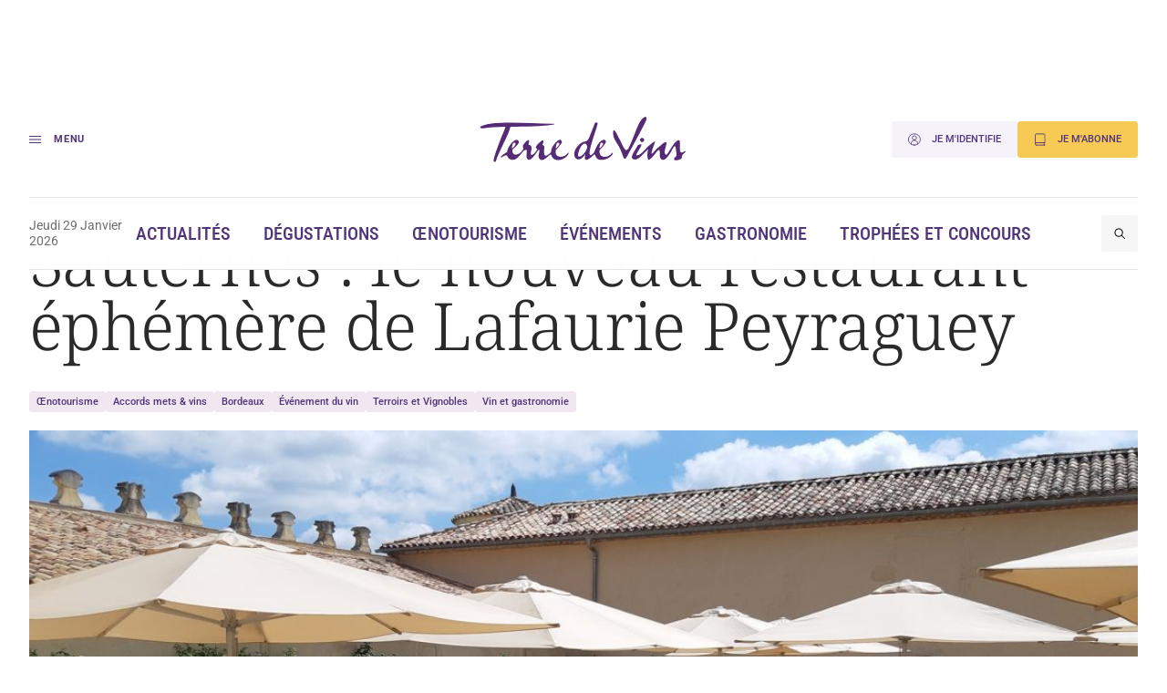

--- FILE ---
content_type: text/html; charset=UTF-8
request_url: https://www.terredevins.com/actualites/sauternes-le-nouveau-restaurant-ephemere-de-lafaurie-peyraguey
body_size: 17093
content:

<!DOCTYPE html>
<html lang="fr-FR">

<head>
    <meta charset="UTF-8" />
    <meta name="viewport" content="width=device-width, initial-scale=1, shrink-to-fit=no">
    <meta name="facebook-domain-verification" content="4tcteupclsxswp4tcu5burq8c2mvt5" />
    
    <link rel="stylesheet" type="text/css" media="all" href="https://www.terredevins.com/wp-content/themes/terre-de-vins/style.css" />
    <meta name='robots' content='index, follow, max-image-preview:large, max-snippet:-1, max-video-preview:-1' />
	<style>img:is([sizes="auto" i], [sizes^="auto," i]) { contain-intrinsic-size: 3000px 1500px }</style>
	
	<!-- This site is optimized with the Yoast SEO plugin v26.9-RC1 - https://yoast.com/product/yoast-seo-wordpress/ -->
	<title>Sauternes : le nouveau restaurant éphémère de Lafaurie Peyraguey</title>
	<link rel="canonical" href="https://www.terredevins.com/actualites/sauternes-le-nouveau-restaurant-ephemere-de-lafaurie-peyraguey" />
	<meta property="og:locale" content="fr_FR" />
	<meta property="og:type" content="article" />
	<meta property="og:title" content="Sauternes : le nouveau restaurant éphémère de Lafaurie Peyraguey" />
	<meta property="og:description" content="Inauguré en juin 2018, le restaurant Lalique (1 macaron Michelin) vient d’ouvrir la Terrasse de Lafaurie, une terrasse éphémère dans la cour du château, sous la baguette du chef Alejandro Moyo, collaborateur du chef étoilé Jérôme Schilling." />
	<meta property="og:url" content="https://www.terredevins.com/actualites/sauternes-le-nouveau-restaurant-ephemere-de-lafaurie-peyraguey" />
	<meta property="og:site_name" content="Terre de Vins" />
	<meta property="article:publisher" content="https://www.facebook.com/terredevins" />
	<meta property="article:published_time" content="2021-07-02T06:00:07+00:00" />
	<meta property="og:image" content="https://www.terredevins.com/wp-content/uploads/2021/07/restaurant-terrasse-lafaurie-peyraguey.jpg" />
	<meta property="og:image:width" content="1200" />
	<meta property="og:image:height" content="583" />
	<meta property="og:image:type" content="image/jpeg" />
	<meta name="author" content="Michel Sarrazin" />
	<meta name="twitter:card" content="summary_large_image" />
	<meta name="twitter:creator" content="@TerredeVins" />
	<meta name="twitter:site" content="@TerredeVins" />
	<meta name="twitter:label1" content="Written by" />
	<meta name="twitter:data1" content="Michel Sarrazin" />
	<meta name="twitter:label2" content="Est. reading time" />
	<meta name="twitter:data2" content="4 minutes" />
	<script type="application/ld+json" class="yoast-schema-graph">{"@context":"https://schema.org","@graph":[{"@type":"Article","@id":"https://www.terredevins.com/actualites/sauternes-le-nouveau-restaurant-ephemere-de-lafaurie-peyraguey#article","isPartOf":{"@id":"https://www.terredevins.com/actualites/sauternes-le-nouveau-restaurant-ephemere-de-lafaurie-peyraguey"},"author":{"name":"Michel Sarrazin","@id":"https://www.terredevins.com/#/schema/person/0fb01a5b74bd3501f7dcf42cccea3d80"},"headline":"Sauternes : le nouveau restaurant éphémère de Lafaurie Peyraguey","datePublished":"2021-07-02T06:00:07+00:00","mainEntityOfPage":{"@id":"https://www.terredevins.com/actualites/sauternes-le-nouveau-restaurant-ephemere-de-lafaurie-peyraguey"},"wordCount":722,"commentCount":0,"publisher":{"@id":"https://www.terredevins.com/#organization"},"image":{"@id":"https://www.terredevins.com/actualites/sauternes-le-nouveau-restaurant-ephemere-de-lafaurie-peyraguey#primaryimage"},"thumbnailUrl":"https://www.terredevins.com/wp-content/uploads/2021/07/restaurant-terrasse-lafaurie-peyraguey.jpg","articleSection":["Actualités"],"inLanguage":"fr-FR"},{"@type":"WebPage","@id":"https://www.terredevins.com/actualites/sauternes-le-nouveau-restaurant-ephemere-de-lafaurie-peyraguey","url":"https://www.terredevins.com/actualites/sauternes-le-nouveau-restaurant-ephemere-de-lafaurie-peyraguey","name":"Sauternes : le nouveau restaurant éphémère de Lafaurie Peyraguey","isPartOf":{"@id":"https://www.terredevins.com/#website"},"primaryImageOfPage":{"@id":"https://www.terredevins.com/actualites/sauternes-le-nouveau-restaurant-ephemere-de-lafaurie-peyraguey#primaryimage"},"image":{"@id":"https://www.terredevins.com/actualites/sauternes-le-nouveau-restaurant-ephemere-de-lafaurie-peyraguey#primaryimage"},"thumbnailUrl":"https://www.terredevins.com/wp-content/uploads/2021/07/restaurant-terrasse-lafaurie-peyraguey.jpg","datePublished":"2021-07-02T06:00:07+00:00","breadcrumb":{"@id":"https://www.terredevins.com/actualites/sauternes-le-nouveau-restaurant-ephemere-de-lafaurie-peyraguey#breadcrumb"},"inLanguage":"fr-FR","potentialAction":[{"@type":"ReadAction","target":["https://www.terredevins.com/actualites/sauternes-le-nouveau-restaurant-ephemere-de-lafaurie-peyraguey"]}]},{"@type":"ImageObject","inLanguage":"fr-FR","@id":"https://www.terredevins.com/actualites/sauternes-le-nouveau-restaurant-ephemere-de-lafaurie-peyraguey#primaryimage","url":"https://www.terredevins.com/wp-content/uploads/2021/07/restaurant-terrasse-lafaurie-peyraguey.jpg","contentUrl":"https://www.terredevins.com/wp-content/uploads/2021/07/restaurant-terrasse-lafaurie-peyraguey.jpg","width":1200,"height":583},{"@type":"BreadcrumbList","@id":"https://www.terredevins.com/actualites/sauternes-le-nouveau-restaurant-ephemere-de-lafaurie-peyraguey#breadcrumb","itemListElement":[{"@type":"ListItem","position":1,"name":"Accueil","item":"https://www.terredevins.com/"},{"@type":"ListItem","position":2,"name":"Sauternes : le nouveau restaurant éphémère de Lafaurie Peyraguey"}]},{"@type":"WebSite","@id":"https://www.terredevins.com/#website","url":"https://www.terredevins.com/","name":"Terre de Vins","description":"Le site du vin, de l&#039;œnotourisme et de l&#039;art de vivre","publisher":{"@id":"https://www.terredevins.com/#organization"},"potentialAction":[{"@type":"SearchAction","target":{"@type":"EntryPoint","urlTemplate":"https://www.terredevins.com/?s={search_term_string}"},"query-input":{"@type":"PropertyValueSpecification","valueRequired":true,"valueName":"search_term_string"}}],"inLanguage":"fr-FR"},{"@type":"Organization","@id":"https://www.terredevins.com/#organization","name":"Terre de Vins","url":"https://www.terredevins.com/","logo":{"@type":"ImageObject","inLanguage":"fr-FR","@id":"https://www.terredevins.com/#/schema/logo/image/","url":"https://www.terredevins.com/wp-content/uploads/2019/09/logotdv2.jpeg","contentUrl":"https://www.terredevins.com/wp-content/uploads/2019/09/logotdv2.jpeg","width":1092,"height":352,"caption":"Terre de Vins"},"image":{"@id":"https://www.terredevins.com/#/schema/logo/image/"},"sameAs":["https://www.facebook.com/terredevins","https://x.com/TerredeVins","https://www.instagram.com/terredevins_officiel/","https://www.linkedin.com/company/terre-de-vins/","https://www.pinterest.com/terredevins/","https://www.youtube.com/user/TerredeVins"]},{"@type":"Person","@id":"https://www.terredevins.com/#/schema/person/0fb01a5b74bd3501f7dcf42cccea3d80","name":"Michel Sarrazin","image":{"@type":"ImageObject","inLanguage":"fr-FR","@id":"https://www.terredevins.com/#/schema/person/image/","url":"https://secure.gravatar.com/avatar/59bf9f8d1f12b922717d2eeb2bfc4faf?s=96&d=mm&r=g","contentUrl":"https://secure.gravatar.com/avatar/59bf9f8d1f12b922717d2eeb2bfc4faf?s=96&d=mm&r=g","caption":"Michel Sarrazin"},"sameAs":["http://www.terredevins.com/"],"url":"https://www.terredevins.com/author/msarrazin"}]}</script>
	<!-- / Yoast SEO plugin. -->


<link rel="alternate" type="application/rss+xml" title="Terre de Vins &raquo; Feed" href="https://www.terredevins.com/feed" />
<link rel="alternate" type="application/rss+xml" title="Terre de Vins &raquo; Comments Feed" href="https://www.terredevins.com/comments/feed" />
<link rel="alternate" type="application/rss+xml" title="Terre de Vins &raquo; Sauternes : le nouveau restaurant éphémère de Lafaurie Peyraguey Comments Feed" href="https://www.terredevins.com/actualites/sauternes-le-nouveau-restaurant-ephemere-de-lafaurie-peyraguey/feed" />
<script>
window._wpemojiSettings = {"baseUrl":"https:\/\/s.w.org\/images\/core\/emoji\/15.0.3\/72x72\/","ext":".png","svgUrl":"https:\/\/s.w.org\/images\/core\/emoji\/15.0.3\/svg\/","svgExt":".svg","source":{"concatemoji":"https:\/\/www.terredevins.com\/wp-includes\/js\/wp-emoji-release.min.js?ver=6.7.2"}};
/*! This file is auto-generated */
!function(i,n){var o,s,e;function c(e){try{var t={supportTests:e,timestamp:(new Date).valueOf()};sessionStorage.setItem(o,JSON.stringify(t))}catch(e){}}function p(e,t,n){e.clearRect(0,0,e.canvas.width,e.canvas.height),e.fillText(t,0,0);var t=new Uint32Array(e.getImageData(0,0,e.canvas.width,e.canvas.height).data),r=(e.clearRect(0,0,e.canvas.width,e.canvas.height),e.fillText(n,0,0),new Uint32Array(e.getImageData(0,0,e.canvas.width,e.canvas.height).data));return t.every(function(e,t){return e===r[t]})}function u(e,t,n){switch(t){case"flag":return n(e,"\ud83c\udff3\ufe0f\u200d\u26a7\ufe0f","\ud83c\udff3\ufe0f\u200b\u26a7\ufe0f")?!1:!n(e,"\ud83c\uddfa\ud83c\uddf3","\ud83c\uddfa\u200b\ud83c\uddf3")&&!n(e,"\ud83c\udff4\udb40\udc67\udb40\udc62\udb40\udc65\udb40\udc6e\udb40\udc67\udb40\udc7f","\ud83c\udff4\u200b\udb40\udc67\u200b\udb40\udc62\u200b\udb40\udc65\u200b\udb40\udc6e\u200b\udb40\udc67\u200b\udb40\udc7f");case"emoji":return!n(e,"\ud83d\udc26\u200d\u2b1b","\ud83d\udc26\u200b\u2b1b")}return!1}function f(e,t,n){var r="undefined"!=typeof WorkerGlobalScope&&self instanceof WorkerGlobalScope?new OffscreenCanvas(300,150):i.createElement("canvas"),a=r.getContext("2d",{willReadFrequently:!0}),o=(a.textBaseline="top",a.font="600 32px Arial",{});return e.forEach(function(e){o[e]=t(a,e,n)}),o}function t(e){var t=i.createElement("script");t.src=e,t.defer=!0,i.head.appendChild(t)}"undefined"!=typeof Promise&&(o="wpEmojiSettingsSupports",s=["flag","emoji"],n.supports={everything:!0,everythingExceptFlag:!0},e=new Promise(function(e){i.addEventListener("DOMContentLoaded",e,{once:!0})}),new Promise(function(t){var n=function(){try{var e=JSON.parse(sessionStorage.getItem(o));if("object"==typeof e&&"number"==typeof e.timestamp&&(new Date).valueOf()<e.timestamp+604800&&"object"==typeof e.supportTests)return e.supportTests}catch(e){}return null}();if(!n){if("undefined"!=typeof Worker&&"undefined"!=typeof OffscreenCanvas&&"undefined"!=typeof URL&&URL.createObjectURL&&"undefined"!=typeof Blob)try{var e="postMessage("+f.toString()+"("+[JSON.stringify(s),u.toString(),p.toString()].join(",")+"));",r=new Blob([e],{type:"text/javascript"}),a=new Worker(URL.createObjectURL(r),{name:"wpTestEmojiSupports"});return void(a.onmessage=function(e){c(n=e.data),a.terminate(),t(n)})}catch(e){}c(n=f(s,u,p))}t(n)}).then(function(e){for(var t in e)n.supports[t]=e[t],n.supports.everything=n.supports.everything&&n.supports[t],"flag"!==t&&(n.supports.everythingExceptFlag=n.supports.everythingExceptFlag&&n.supports[t]);n.supports.everythingExceptFlag=n.supports.everythingExceptFlag&&!n.supports.flag,n.DOMReady=!1,n.readyCallback=function(){n.DOMReady=!0}}).then(function(){return e}).then(function(){var e;n.supports.everything||(n.readyCallback(),(e=n.source||{}).concatemoji?t(e.concatemoji):e.wpemoji&&e.twemoji&&(t(e.twemoji),t(e.wpemoji)))}))}((window,document),window._wpemojiSettings);
</script>
<style id='wp-emoji-styles-inline-css'>

	img.wp-smiley, img.emoji {
		display: inline !important;
		border: none !important;
		box-shadow: none !important;
		height: 1em !important;
		width: 1em !important;
		margin: 0 0.07em !important;
		vertical-align: -0.1em !important;
		background: none !important;
		padding: 0 !important;
	}
</style>
<style id='wp-block-library-inline-css'>
:root{--wp-admin-theme-color:#007cba;--wp-admin-theme-color--rgb:0,124,186;--wp-admin-theme-color-darker-10:#006ba1;--wp-admin-theme-color-darker-10--rgb:0,107,161;--wp-admin-theme-color-darker-20:#005a87;--wp-admin-theme-color-darker-20--rgb:0,90,135;--wp-admin-border-width-focus:2px;--wp-block-synced-color:#7a00df;--wp-block-synced-color--rgb:122,0,223;--wp-bound-block-color:var(--wp-block-synced-color)}@media (min-resolution:192dpi){:root{--wp-admin-border-width-focus:1.5px}}.wp-element-button{cursor:pointer}:root{--wp--preset--font-size--normal:16px;--wp--preset--font-size--huge:42px}:root .has-very-light-gray-background-color{background-color:#eee}:root .has-very-dark-gray-background-color{background-color:#313131}:root .has-very-light-gray-color{color:#eee}:root .has-very-dark-gray-color{color:#313131}:root .has-vivid-green-cyan-to-vivid-cyan-blue-gradient-background{background:linear-gradient(135deg,#00d084,#0693e3)}:root .has-purple-crush-gradient-background{background:linear-gradient(135deg,#34e2e4,#4721fb 50%,#ab1dfe)}:root .has-hazy-dawn-gradient-background{background:linear-gradient(135deg,#faaca8,#dad0ec)}:root .has-subdued-olive-gradient-background{background:linear-gradient(135deg,#fafae1,#67a671)}:root .has-atomic-cream-gradient-background{background:linear-gradient(135deg,#fdd79a,#004a59)}:root .has-nightshade-gradient-background{background:linear-gradient(135deg,#330968,#31cdcf)}:root .has-midnight-gradient-background{background:linear-gradient(135deg,#020381,#2874fc)}.has-regular-font-size{font-size:1em}.has-larger-font-size{font-size:2.625em}.has-normal-font-size{font-size:var(--wp--preset--font-size--normal)}.has-huge-font-size{font-size:var(--wp--preset--font-size--huge)}.has-text-align-center{text-align:center}.has-text-align-left{text-align:left}.has-text-align-right{text-align:right}#end-resizable-editor-section{display:none}.aligncenter{clear:both}.items-justified-left{justify-content:flex-start}.items-justified-center{justify-content:center}.items-justified-right{justify-content:flex-end}.items-justified-space-between{justify-content:space-between}.screen-reader-text{border:0;clip:rect(1px,1px,1px,1px);clip-path:inset(50%);height:1px;margin:-1px;overflow:hidden;padding:0;position:absolute;width:1px;word-wrap:normal!important}.screen-reader-text:focus{background-color:#ddd;clip:auto!important;clip-path:none;color:#444;display:block;font-size:1em;height:auto;left:5px;line-height:normal;padding:15px 23px 14px;text-decoration:none;top:5px;width:auto;z-index:100000}html :where(.has-border-color){border-style:solid}html :where([style*=border-top-color]){border-top-style:solid}html :where([style*=border-right-color]){border-right-style:solid}html :where([style*=border-bottom-color]){border-bottom-style:solid}html :where([style*=border-left-color]){border-left-style:solid}html :where([style*=border-width]){border-style:solid}html :where([style*=border-top-width]){border-top-style:solid}html :where([style*=border-right-width]){border-right-style:solid}html :where([style*=border-bottom-width]){border-bottom-style:solid}html :where([style*=border-left-width]){border-left-style:solid}html :where(img[class*=wp-image-]){height:auto;max-width:100%}:where(figure){margin:0 0 1em}html :where(.is-position-sticky){--wp-admin--admin-bar--position-offset:var(--wp-admin--admin-bar--height,0px)}@media screen and (max-width:600px){html :where(.is-position-sticky){--wp-admin--admin-bar--position-offset:0px}}
</style>
<link rel='stylesheet' id='atbs-blocks-bootstrap-icons-css' href='https://www.terredevins.com/wp-content/plugins/advanced-tabs-block/./assets/css/bootstrap-icons.min.css?ver=1.2.4' media='all' />
<style id='classic-theme-styles-inline-css'>
/*! This file is auto-generated */
.wp-block-button__link{color:#fff;background-color:#32373c;border-radius:9999px;box-shadow:none;text-decoration:none;padding:calc(.667em + 2px) calc(1.333em + 2px);font-size:1.125em}.wp-block-file__button{background:#32373c;color:#fff;text-decoration:none}
</style>
<style id='global-styles-inline-css'>
:root{--wp--preset--aspect-ratio--square: 1;--wp--preset--aspect-ratio--4-3: 4/3;--wp--preset--aspect-ratio--3-4: 3/4;--wp--preset--aspect-ratio--3-2: 3/2;--wp--preset--aspect-ratio--2-3: 2/3;--wp--preset--aspect-ratio--16-9: 16/9;--wp--preset--aspect-ratio--9-16: 9/16;--wp--preset--color--black: #000000;--wp--preset--color--cyan-bluish-gray: #abb8c3;--wp--preset--color--white: #ffffff;--wp--preset--color--pale-pink: #f78da7;--wp--preset--color--vivid-red: #cf2e2e;--wp--preset--color--luminous-vivid-orange: #ff6900;--wp--preset--color--luminous-vivid-amber: #fcb900;--wp--preset--color--light-green-cyan: #7bdcb5;--wp--preset--color--vivid-green-cyan: #00d084;--wp--preset--color--pale-cyan-blue: #8ed1fc;--wp--preset--color--vivid-cyan-blue: #0693e3;--wp--preset--color--vivid-purple: #9b51e0;--wp--preset--gradient--vivid-cyan-blue-to-vivid-purple: linear-gradient(135deg,rgba(6,147,227,1) 0%,rgb(155,81,224) 100%);--wp--preset--gradient--light-green-cyan-to-vivid-green-cyan: linear-gradient(135deg,rgb(122,220,180) 0%,rgb(0,208,130) 100%);--wp--preset--gradient--luminous-vivid-amber-to-luminous-vivid-orange: linear-gradient(135deg,rgba(252,185,0,1) 0%,rgba(255,105,0,1) 100%);--wp--preset--gradient--luminous-vivid-orange-to-vivid-red: linear-gradient(135deg,rgba(255,105,0,1) 0%,rgb(207,46,46) 100%);--wp--preset--gradient--very-light-gray-to-cyan-bluish-gray: linear-gradient(135deg,rgb(238,238,238) 0%,rgb(169,184,195) 100%);--wp--preset--gradient--cool-to-warm-spectrum: linear-gradient(135deg,rgb(74,234,220) 0%,rgb(151,120,209) 20%,rgb(207,42,186) 40%,rgb(238,44,130) 60%,rgb(251,105,98) 80%,rgb(254,248,76) 100%);--wp--preset--gradient--blush-light-purple: linear-gradient(135deg,rgb(255,206,236) 0%,rgb(152,150,240) 100%);--wp--preset--gradient--blush-bordeaux: linear-gradient(135deg,rgb(254,205,165) 0%,rgb(254,45,45) 50%,rgb(107,0,62) 100%);--wp--preset--gradient--luminous-dusk: linear-gradient(135deg,rgb(255,203,112) 0%,rgb(199,81,192) 50%,rgb(65,88,208) 100%);--wp--preset--gradient--pale-ocean: linear-gradient(135deg,rgb(255,245,203) 0%,rgb(182,227,212) 50%,rgb(51,167,181) 100%);--wp--preset--gradient--electric-grass: linear-gradient(135deg,rgb(202,248,128) 0%,rgb(113,206,126) 100%);--wp--preset--gradient--midnight: linear-gradient(135deg,rgb(2,3,129) 0%,rgb(40,116,252) 100%);--wp--preset--font-size--small: 13px;--wp--preset--font-size--medium: 20px;--wp--preset--font-size--large: 36px;--wp--preset--font-size--x-large: 42px;--wp--preset--spacing--20: 0.44rem;--wp--preset--spacing--30: 0.67rem;--wp--preset--spacing--40: 1rem;--wp--preset--spacing--50: 1.5rem;--wp--preset--spacing--60: 2.25rem;--wp--preset--spacing--70: 3.38rem;--wp--preset--spacing--80: 5.06rem;--wp--preset--shadow--natural: 6px 6px 9px rgba(0, 0, 0, 0.2);--wp--preset--shadow--deep: 12px 12px 50px rgba(0, 0, 0, 0.4);--wp--preset--shadow--sharp: 6px 6px 0px rgba(0, 0, 0, 0.2);--wp--preset--shadow--outlined: 6px 6px 0px -3px rgba(255, 255, 255, 1), 6px 6px rgba(0, 0, 0, 1);--wp--preset--shadow--crisp: 6px 6px 0px rgba(0, 0, 0, 1);}:where(.is-layout-flex){gap: 0.5em;}:where(.is-layout-grid){gap: 0.5em;}body .is-layout-flex{display: flex;}.is-layout-flex{flex-wrap: wrap;align-items: center;}.is-layout-flex > :is(*, div){margin: 0;}body .is-layout-grid{display: grid;}.is-layout-grid > :is(*, div){margin: 0;}:where(.wp-block-columns.is-layout-flex){gap: 2em;}:where(.wp-block-columns.is-layout-grid){gap: 2em;}:where(.wp-block-post-template.is-layout-flex){gap: 1.25em;}:where(.wp-block-post-template.is-layout-grid){gap: 1.25em;}.has-black-color{color: var(--wp--preset--color--black) !important;}.has-cyan-bluish-gray-color{color: var(--wp--preset--color--cyan-bluish-gray) !important;}.has-white-color{color: var(--wp--preset--color--white) !important;}.has-pale-pink-color{color: var(--wp--preset--color--pale-pink) !important;}.has-vivid-red-color{color: var(--wp--preset--color--vivid-red) !important;}.has-luminous-vivid-orange-color{color: var(--wp--preset--color--luminous-vivid-orange) !important;}.has-luminous-vivid-amber-color{color: var(--wp--preset--color--luminous-vivid-amber) !important;}.has-light-green-cyan-color{color: var(--wp--preset--color--light-green-cyan) !important;}.has-vivid-green-cyan-color{color: var(--wp--preset--color--vivid-green-cyan) !important;}.has-pale-cyan-blue-color{color: var(--wp--preset--color--pale-cyan-blue) !important;}.has-vivid-cyan-blue-color{color: var(--wp--preset--color--vivid-cyan-blue) !important;}.has-vivid-purple-color{color: var(--wp--preset--color--vivid-purple) !important;}.has-black-background-color{background-color: var(--wp--preset--color--black) !important;}.has-cyan-bluish-gray-background-color{background-color: var(--wp--preset--color--cyan-bluish-gray) !important;}.has-white-background-color{background-color: var(--wp--preset--color--white) !important;}.has-pale-pink-background-color{background-color: var(--wp--preset--color--pale-pink) !important;}.has-vivid-red-background-color{background-color: var(--wp--preset--color--vivid-red) !important;}.has-luminous-vivid-orange-background-color{background-color: var(--wp--preset--color--luminous-vivid-orange) !important;}.has-luminous-vivid-amber-background-color{background-color: var(--wp--preset--color--luminous-vivid-amber) !important;}.has-light-green-cyan-background-color{background-color: var(--wp--preset--color--light-green-cyan) !important;}.has-vivid-green-cyan-background-color{background-color: var(--wp--preset--color--vivid-green-cyan) !important;}.has-pale-cyan-blue-background-color{background-color: var(--wp--preset--color--pale-cyan-blue) !important;}.has-vivid-cyan-blue-background-color{background-color: var(--wp--preset--color--vivid-cyan-blue) !important;}.has-vivid-purple-background-color{background-color: var(--wp--preset--color--vivid-purple) !important;}.has-black-border-color{border-color: var(--wp--preset--color--black) !important;}.has-cyan-bluish-gray-border-color{border-color: var(--wp--preset--color--cyan-bluish-gray) !important;}.has-white-border-color{border-color: var(--wp--preset--color--white) !important;}.has-pale-pink-border-color{border-color: var(--wp--preset--color--pale-pink) !important;}.has-vivid-red-border-color{border-color: var(--wp--preset--color--vivid-red) !important;}.has-luminous-vivid-orange-border-color{border-color: var(--wp--preset--color--luminous-vivid-orange) !important;}.has-luminous-vivid-amber-border-color{border-color: var(--wp--preset--color--luminous-vivid-amber) !important;}.has-light-green-cyan-border-color{border-color: var(--wp--preset--color--light-green-cyan) !important;}.has-vivid-green-cyan-border-color{border-color: var(--wp--preset--color--vivid-green-cyan) !important;}.has-pale-cyan-blue-border-color{border-color: var(--wp--preset--color--pale-cyan-blue) !important;}.has-vivid-cyan-blue-border-color{border-color: var(--wp--preset--color--vivid-cyan-blue) !important;}.has-vivid-purple-border-color{border-color: var(--wp--preset--color--vivid-purple) !important;}.has-vivid-cyan-blue-to-vivid-purple-gradient-background{background: var(--wp--preset--gradient--vivid-cyan-blue-to-vivid-purple) !important;}.has-light-green-cyan-to-vivid-green-cyan-gradient-background{background: var(--wp--preset--gradient--light-green-cyan-to-vivid-green-cyan) !important;}.has-luminous-vivid-amber-to-luminous-vivid-orange-gradient-background{background: var(--wp--preset--gradient--luminous-vivid-amber-to-luminous-vivid-orange) !important;}.has-luminous-vivid-orange-to-vivid-red-gradient-background{background: var(--wp--preset--gradient--luminous-vivid-orange-to-vivid-red) !important;}.has-very-light-gray-to-cyan-bluish-gray-gradient-background{background: var(--wp--preset--gradient--very-light-gray-to-cyan-bluish-gray) !important;}.has-cool-to-warm-spectrum-gradient-background{background: var(--wp--preset--gradient--cool-to-warm-spectrum) !important;}.has-blush-light-purple-gradient-background{background: var(--wp--preset--gradient--blush-light-purple) !important;}.has-blush-bordeaux-gradient-background{background: var(--wp--preset--gradient--blush-bordeaux) !important;}.has-luminous-dusk-gradient-background{background: var(--wp--preset--gradient--luminous-dusk) !important;}.has-pale-ocean-gradient-background{background: var(--wp--preset--gradient--pale-ocean) !important;}.has-electric-grass-gradient-background{background: var(--wp--preset--gradient--electric-grass) !important;}.has-midnight-gradient-background{background: var(--wp--preset--gradient--midnight) !important;}.has-small-font-size{font-size: var(--wp--preset--font-size--small) !important;}.has-medium-font-size{font-size: var(--wp--preset--font-size--medium) !important;}.has-large-font-size{font-size: var(--wp--preset--font-size--large) !important;}.has-x-large-font-size{font-size: var(--wp--preset--font-size--x-large) !important;}
</style>
<link rel='stylesheet' id='tdv-style-css' href='https://www.terredevins.com/wp-content/themes/terre-de-vins/assets/build/css/style-BmFagYnU.css' media='all' />
<link rel="https://api.w.org/" href="https://www.terredevins.com/wp-json/" /><link rel="alternate" title="JSON" type="application/json" href="https://www.terredevins.com/wp-json/wp/v2/posts/97248" /><link rel="EditURI" type="application/rsd+xml" title="RSD" href="https://www.terredevins.com/xmlrpc.php?rsd" />
<meta name="generator" content="WordPress 6.7.2" />
<link rel='shortlink' href='https://www.terredevins.com/?p=97248' />
<link rel="alternate" title="oEmbed (JSON)" type="application/json+oembed" href="https://www.terredevins.com/wp-json/oembed/1.0/embed?url=https%3A%2F%2Fwww.terredevins.com%2Factualites%2Fsauternes-le-nouveau-restaurant-ephemere-de-lafaurie-peyraguey" />
<link rel="alternate" title="oEmbed (XML)" type="text/xml+oembed" href="https://www.terredevins.com/wp-json/oembed/1.0/embed?url=https%3A%2F%2Fwww.terredevins.com%2Factualites%2Fsauternes-le-nouveau-restaurant-ephemere-de-lafaurie-peyraguey&#038;format=xml" />

		<script>
		(function(h,o,t,j,a,r){
			h.hj=h.hj||function(){(h.hj.q=h.hj.q||[]).push(arguments)};
			h._hjSettings={hjid:3789786,hjsv:5};
			a=o.getElementsByTagName('head')[0];
			r=o.createElement('script');r.async=1;
			r.src=t+h._hjSettings.hjid+j+h._hjSettings.hjsv;
			a.appendChild(r);
		})(window,document,'//static.hotjar.com/c/hotjar-','.js?sv=');
		</script>
		            <link rel="icon" href="https://www.terredevins.com/wp-content/themes/terre-de-vins/assets/build/media/images/favicon.ico?v=1.0.15" />
        <link rel="preconnect" href="https://assets.poool.fr">
    <link rel="dns-prefetch" href="https://assets.poool.fr">


            <!-- Google Tag Manager -->
        <script>
            (function(w, d, s, l, i) {
                w[l] = w[l] || [];
                w[l].push({
                    'gtm.start': new Date().getTime(),
                    event: 'gtm.js'
                });
                var f = d.getElementsByTagName(s)[0],
                    j = d.createElement(s),
                    dl = l != 'dataLayer' ? '&l=' + l : '';
                j.async = true;
                j.src =
                    'https://www.googletagmanager.com/gtm.js?id=' + i + dl;
                f.parentNode.insertBefore(j, f);
            })(window, document, 'script', 'dataLayer', 'GTM-N4Z4ZHSK');
        </script> <!-- Nouvel ID : GTM-N4Z4ZHSK -->
        <!-- Test Build staging -->
        <!-- End Google Tag Manager -->
    
    <script async src="https://securepubads.g.doubleclick.net/tag/js/gpt.js"></script>
        <script>
        window.googletag = window.googletag || {
            cmd: []
        };

        googletag.cmd.push(function() {
            // Écouteur d'événement pour détecter la fin du rendu des publicités
            googletag.pubads().addEventListener('slotRenderEnded', function(event) {

                var customEvent = new CustomEvent('ad-slot-render-ended', {
                    detail: {
                        position: event.slot.getTargeting('position')[0],
                        isEmpty: event.isEmpty
                    }
                });
                document.dispatchEvent(customEvent);
            });
        });

        googletag.cmd.push(function() {
            googletag.pubads().enableSingleRequest();

                            // Affichage en console pour debug
                // console.log(' + loading ad:', {
                //     slot: "/31755961,25384414/gso_terredevins/desktop/article/pave_haut",
                //     id: "div-gpt-ad-desktop-article-pave_haut"
                // });

                // Définition des emplacements publicitaires Google Ads
                var slot = googletag.defineSlot('/31755961,25384414/gso_terredevins/desktop/article/pave_haut', [[300, 250], [300, 600], 'fluid'], 'div-gpt-ad-desktop-article-pave_haut')
                    .setTargeting('position', ['pave_haut'])
                    .addService(googletag.pubads());


                // Stockage des slots publicitaires dans un tableau global
                window.adSlots ??= [];
                window.adSlots['div-gpt-ad-desktop-article-pave_haut'] = slot;
                            // Affichage en console pour debug
                // console.log(' + loading ad:', {
                //     slot: "/31755961,25384414/gso_terredevins/desktop/article/banniere_haute",
                //     id: "div-gpt-ad-desktop-article-banniere_haute"
                // });

                // Définition des emplacements publicitaires Google Ads
                var slot = googletag.defineSlot('/31755961,25384414/gso_terredevins/desktop/article/banniere_haute', [[1, 1], [728, 90], [970, 250], [1000, 90], [1000, 200], 'fluid'], 'div-gpt-ad-desktop-article-banniere_haute')
                    .setTargeting('position', ['banniere_haute'])
                    .addService(googletag.pubads());


                // Stockage des slots publicitaires dans un tableau global
                window.adSlots ??= [];
                window.adSlots['div-gpt-ad-desktop-article-banniere_haute'] = slot;
                            // Affichage en console pour debug
                // console.log(' + loading ad:', {
                //     slot: "/31755961,25384414/gso_terredevins/desktop/article/inread1",
                //     id: "div-gpt-ad-desktop-article-inread1"
                // });

                // Définition des emplacements publicitaires Google Ads
                var slot = googletag.defineSlot('/31755961,25384414/gso_terredevins/desktop/article/inread1', [[1, 1], [300, 250], 'fluid'], 'div-gpt-ad-desktop-article-inread1')
                    .setTargeting('position', ['inread1'])
                    .addService(googletag.pubads());


                // Stockage des slots publicitaires dans un tableau global
                window.adSlots ??= [];
                window.adSlots['div-gpt-ad-desktop-article-inread1'] = slot;
                            // Affichage en console pour debug
                // console.log(' + loading ad:', {
                //     slot: "/31755961,25384414/gso_terredevins/desktop/article/inread2",
                //     id: "div-gpt-ad-desktop-article-inread2"
                // });

                // Définition des emplacements publicitaires Google Ads
                var slot = googletag.defineSlot('/31755961,25384414/gso_terredevins/desktop/article/inread2', [[1, 1], [300, 250], 'fluid'], 'div-gpt-ad-desktop-article-inread2')
                    .setTargeting('position', ['inread2'])
                    .addService(googletag.pubads());


                // Stockage des slots publicitaires dans un tableau global
                window.adSlots ??= [];
                window.adSlots['div-gpt-ad-desktop-article-inread2'] = slot;
                            // Affichage en console pour debug
                // console.log(' + loading ad:', {
                //     slot: "/31755961,25384414/gso_terredevins/desktop/article/inread3",
                //     id: "div-gpt-ad-desktop-article-inread3"
                // });

                // Définition des emplacements publicitaires Google Ads
                var slot = googletag.defineSlot('/31755961,25384414/gso_terredevins/desktop/article/inread3', [[1, 1], [300, 250], 'fluid'], 'div-gpt-ad-desktop-article-inread3')
                    .setTargeting('position', ['inread3'])
                    .addService(googletag.pubads());


                // Stockage des slots publicitaires dans un tableau global
                window.adSlots ??= [];
                window.adSlots['div-gpt-ad-desktop-article-inread3'] = slot;
            

            // Activation des services Google Ads
            googletag.enableServices();
            googletag.pubads().collapseEmptyDivs();
        });
    </script>
      <script>

    window.dataLayer = window.dataLayer || [];

    
    
    
    
  </script>
  </head>

<body data-turbo="false" id=single class="post-template-default single single-post postid-97248 single-format-standard wp-embed-responsive">

    <div
        data-controller="paywall-audit"
                data-paywall-audit-event-value='{"type":"free"}'></div>

    <div class="l-wrapper">
        <header class="l-header" data-controller="header" data-action="resize@window->header#onWindowResize scroll@window->header#onWindowScroll ad-slot-render-ended@document->header#onAdSlotRenderEnded">

            <div class="l-header-ad">
                                        <div id='div-gpt-ad-desktop-article-banniere_haute' style='padding-top: 1.6rem;min-height:90px;text-align: center;' >
        <script>
            googletag.cmd.push(function() {
                googletag.display('div-gpt-ad-desktop-article-banniere_haute');
            });
        </script>
    </div>
                            </div>
            <div class="l-section l-header-top" data-header-target="top">
                <div class="l-section-container l-header-top-container">
                    <div class="l-header-top-item">
                        <button type="button" class="menu-trigger u-text-2xs" data-action="click->header#handleOpenMenu">
                            <div class="menu-trigger__icon">
                                <div class="line"></div>
                                <div class="line"></div>
                                <div class="line"></div>
                            </div>
                            <span class="menu-trigger__label">Menu</span>
                        </button>
                    </div>
                    <div class="l-header-top-item">
                                                    <a href="https://www.terredevins.com">
                                <img src="https://www.terredevins.com/wp-content/themes/terre-de-vins/assets/build/media/images/logo.svg?v=1.0.15" alt="Terre de Vins" class="logo" loading="lazy">
                            </a>
                                                </div>
                    <div class="l-header-top-item">
                        <div class="buttons-list">
                                                            <a href="https://connexion.terredevins.com?redirect_uri=https%3A%2F%2Fwww.terredevins.com%2Fqiota-callback&#038;referer=Qa3RdjWPV1&#038;uri_referer=https%3A%2F%2Fwww.terredevins.com" class="c-button c-button--purple-10 button-account"><img class="c-button__icon" src="https://www.terredevins.com/wp-content/themes/terre-de-vins/assets/build/media/images/icons/user-circle.svg?v=1.0.15" alt=""><span>Je m'identifie</span></a>                                                                                        <a href="https://abonnement.terredevins.com/" target="_blank" class="c-button c-button--yellow-subscription button-subscription">
                                    <img class="c-button__icon" src="https://www.terredevins.com/wp-content/themes/terre-de-vins/assets/build/media/images/icons/book.svg?v=1.0.15" alt="">
                                    <span>Je m'abonne</span>
                                </a>
                                                    </div>
                    </div>
                </div>
            </div>
            <div class="l-section l-header-bottom" data-header-target="bottom">
                <div class="l-section-container l-header-bottom-container">
                    <div class="l-header-bottom-item">
                        <p class="date u-text-sm u-text-grey-black">Jeudi 29 Janvier 2026</p>
                    </div>
                    <div class="l-header-bottom-item l-header-bottom-menu">
                        <nav class="menu">
                            <ul id="menu-header" class="menu-list"><li id="menu-item-133233" class="menu-item menu-item-type-taxonomy menu-item-object-category current-post-ancestor current-menu-parent current-post-parent menu-item-133233"><a href="https://www.terredevins.com/category/actualites">Actualités</a></li>
<li id="menu-item-133234" class="menu-item menu-item-type-taxonomy menu-item-object-category menu-item-133234"><a href="https://www.terredevins.com/category/degustation">Dégustations</a></li>
<li id="menu-item-140550" class="menu-item menu-item-type-taxonomy menu-item-object-category menu-item-140550"><a href="https://www.terredevins.com/category/oenotourisme">Œnotourisme</a></li>
<li id="menu-item-133246" class="menu-item menu-item-type-post_type_archive menu-item-object-event menu-item-133246"><a href="https://www.terredevins.com/evenements">Événements</a></li>
<li id="menu-item-133232" class="menu-item menu-item-type-taxonomy menu-item-object-category menu-item-133232"><a href="https://www.terredevins.com/category/a-table">Gastronomie</a></li>
<li id="menu-item-133250" class="menu-item menu-item-type-post_type_archive menu-item-object-trophy menu-item-133250"><a href="https://www.terredevins.com/trophees-concours">Trophées et concours</a></li>
</ul>                        </nav>
                    </div>
                    <div class="l-header-bottom-item">
                        <button type="button" class="c-button--search c-button c-button--icon-only c-button--grey" data-search-trigger>
                            <!-- <img class="c-button__icon" src="https://www.terredevins.com/wp-content/themes/terre-de-vins/assets/build/media/images/icons/search.svg?v=1.0.15" alt="Recherche"> -->
                        </button>
                    </div>
                </div>
            </div>
            <div class="l-header-menu" data-header-target="menu">
                <div class="l-section l-header-menu-top">
                    <div class="l-section-container l-header-menu-top-container">
                        <div class="l-header-menu-top-item">
                            <button type="button" class="menu-trigger u-text-2xs" data-action="click->header#handleCloseMenu">
                                <div class="menu-trigger__icon">
                                    <div class="line"></div>
                                    <div class="line"></div>
                                    <div class="line"></div>
                                </div>
                                <span class="menu-trigger__label">Fermer</span>
                            </button>
                        </div>
                        <div class="l-header-menu-top-item">
                            <a href="https://www.terredevins.com">
                                <img src="https://www.terredevins.com/wp-content/themes/terre-de-vins/assets/build/media/images/logo.svg?v=1.0.15" alt="retour à l'accueil" class="logo" loading="lazy">
                            </a>
                        </div>
                        <div class="l-header-menu-top-item">
                            <button type="button" class="c-button c-button--icon-only c-button--white" data-action="click->header#handleCloseMenu">
                                <img class="c-button__icon" src="https://www.terredevins.com/wp-content/themes/terre-de-vins/assets/build/media/images/icons/cross.svg?v=1.0.15" alt="Fermer">
                            </button>
                        </div>
                        <div class="l-header-menu-top-item">
                            <button type="button" class="c-button--search c-button c-button--icon-only c-button--grey" data-search-trigger aria-label="Search"></button>
                        </div>
                    </div>
                </div>
                <div class="l-section l-header-menu-main">
                    <div class="l-section-container l-header-menu-main-container">
                        <nav class="menu" data-controller="menu">
                            <ul id="menu-header-1" class="menu-list"><li class="menu-item menu-item-type-taxonomy menu-item-object-category current-post-ancestor current-menu-parent current-post-parent menu-item-has-children menu-item-133233"><a href="https://www.terredevins.com/category/actualites">Actualités</a><button type="button" class="sub-menu-trigger c-button c-button--icon-only" data-action="click->menu#handleActivateItem"><img class="c-button__icon" src="https://www.terredevins.com/wp-content/themes/terre-de-vins/assets/build/media/images/icons/caret-down.svg?v=1.0.15" alt="ouvrir / fermer"></button>
<ul class="sub-menu">
	<li id="menu-item-156827" class="menu-item menu-item-type-taxonomy menu-item-object-common-tag menu-item-156827"><a href="https://www.terredevins.com/tag/lu-dans-le-magazine-terre-de-vins">Lu dans le magazine Terre de vins</a><button type="button" class="sub-menu-trigger c-button c-button--icon-only" data-action="click->menu#handleActivateItem"><img class="c-button__icon" src="https://www.terredevins.com/wp-content/themes/terre-de-vins/assets/build/media/images/icons/caret-down.svg?v=1.0.15" alt="ouvrir / fermer"></button></li>
	<li id="menu-item-148374" class="menu-item menu-item-type-taxonomy menu-item-object-common-tag menu-item-148374"><a href="https://www.terredevins.com/tag/grands-crus-classes">Grands crus classés</a><button type="button" class="sub-menu-trigger c-button c-button--icon-only" data-action="click->menu#handleActivateItem"><img class="c-button__icon" src="https://www.terredevins.com/wp-content/themes/terre-de-vins/assets/build/media/images/icons/caret-down.svg?v=1.0.15" alt="ouvrir / fermer"></button></li>
	<li id="menu-item-137263" class="menu-item menu-item-type-taxonomy menu-item-object-common-tag menu-item-137263"><a href="https://www.terredevins.com/tag/champagne">Champagne</a><button type="button" class="sub-menu-trigger c-button c-button--icon-only" data-action="click->menu#handleActivateItem"><img class="c-button__icon" src="https://www.terredevins.com/wp-content/themes/terre-de-vins/assets/build/media/images/icons/caret-down.svg?v=1.0.15" alt="ouvrir / fermer"></button></li>
	<li id="menu-item-139626" class="menu-item menu-item-type-taxonomy menu-item-object-common-tag current-post-ancestor current-menu-parent current-post-parent menu-item-139626"><a href="https://www.terredevins.com/tag/oenotourisme-2">Œnotourisme</a><button type="button" class="sub-menu-trigger c-button c-button--icon-only" data-action="click->menu#handleActivateItem"><img class="c-button__icon" src="https://www.terredevins.com/wp-content/themes/terre-de-vins/assets/build/media/images/icons/caret-down.svg?v=1.0.15" alt="ouvrir / fermer"></button></li>
	<li id="menu-item-148375" class="menu-item menu-item-type-taxonomy menu-item-object-common-tag menu-item-148375"><a href="https://www.terredevins.com/tag/sommelier">Sommelier</a><button type="button" class="sub-menu-trigger c-button c-button--icon-only" data-action="click->menu#handleActivateItem"><img class="c-button__icon" src="https://www.terredevins.com/wp-content/themes/terre-de-vins/assets/build/media/images/icons/caret-down.svg?v=1.0.15" alt="ouvrir / fermer"></button></li>
</ul>
</li>
<li class="menu-item menu-item-type-taxonomy menu-item-object-category menu-item-has-children menu-item-133234"><a href="https://www.terredevins.com/category/degustation">Dégustations</a><button type="button" class="sub-menu-trigger c-button c-button--icon-only" data-action="click->menu#handleActivateItem"><img class="c-button__icon" src="https://www.terredevins.com/wp-content/themes/terre-de-vins/assets/build/media/images/icons/caret-down.svg?v=1.0.15" alt="ouvrir / fermer"></button>
<ul class="sub-menu">
	<li id="menu-item-139627" class="menu-item menu-item-type-taxonomy menu-item-object-common-tag menu-item-139627"><a href="https://www.terredevins.com/tag/pepites-nouvelles-cuvees">Pépites &amp; Nouvelles cuvées</a><button type="button" class="sub-menu-trigger c-button c-button--icon-only" data-action="click->menu#handleActivateItem"><img class="c-button__icon" src="https://www.terredevins.com/wp-content/themes/terre-de-vins/assets/build/media/images/icons/caret-down.svg?v=1.0.15" alt="ouvrir / fermer"></button></li>
	<li id="menu-item-156828" class="menu-item menu-item-type-taxonomy menu-item-object-common-tag menu-item-156828"><a href="https://www.terredevins.com/tag/le-vendredi-spi">Vendredi Spi</a><button type="button" class="sub-menu-trigger c-button c-button--icon-only" data-action="click->menu#handleActivateItem"><img class="c-button__icon" src="https://www.terredevins.com/wp-content/themes/terre-de-vins/assets/build/media/images/icons/caret-down.svg?v=1.0.15" alt="ouvrir / fermer"></button></li>
	<li id="menu-item-156829" class="menu-item menu-item-type-taxonomy menu-item-object-common-tag menu-item-156829"><a href="https://www.terredevins.com/tag/cocktail">Cocktail</a><button type="button" class="sub-menu-trigger c-button c-button--icon-only" data-action="click->menu#handleActivateItem"><img class="c-button__icon" src="https://www.terredevins.com/wp-content/themes/terre-de-vins/assets/build/media/images/icons/caret-down.svg?v=1.0.15" alt="ouvrir / fermer"></button></li>
	<li id="menu-item-142841" class="menu-item menu-item-type-taxonomy menu-item-object-common-tag menu-item-142841"><a href="https://www.terredevins.com/tag/les-cles-du-vin">Les Clés du Vin</a><button type="button" class="sub-menu-trigger c-button c-button--icon-only" data-action="click->menu#handleActivateItem"><img class="c-button__icon" src="https://www.terredevins.com/wp-content/themes/terre-de-vins/assets/build/media/images/icons/caret-down.svg?v=1.0.15" alt="ouvrir / fermer"></button></li>
</ul>
</li>
<li class="menu-item menu-item-type-taxonomy menu-item-object-category menu-item-has-children menu-item-140550"><a href="https://www.terredevins.com/category/oenotourisme">Œnotourisme</a><button type="button" class="sub-menu-trigger c-button c-button--icon-only" data-action="click->menu#handleActivateItem"><img class="c-button__icon" src="https://www.terredevins.com/wp-content/themes/terre-de-vins/assets/build/media/images/icons/caret-down.svg?v=1.0.15" alt="ouvrir / fermer"></button>
<ul class="sub-menu">
	<li id="menu-item-140551" class="menu-item menu-item-type-taxonomy menu-item-object-common-tag current-post-ancestor current-menu-parent current-post-parent menu-item-140551"><a href="https://www.terredevins.com/tag/oenotourisme-2">Œnotourisme</a><button type="button" class="sub-menu-trigger c-button c-button--icon-only" data-action="click->menu#handleActivateItem"><img class="c-button__icon" src="https://www.terredevins.com/wp-content/themes/terre-de-vins/assets/build/media/images/icons/caret-down.svg?v=1.0.15" alt="ouvrir / fermer"></button></li>
</ul>
</li>
<li class="menu-item menu-item-type-post_type_archive menu-item-object-event menu-item-has-children menu-item-133246"><a href="https://www.terredevins.com/evenements">Événements</a><button type="button" class="sub-menu-trigger c-button c-button--icon-only" data-action="click->menu#handleActivateItem"><img class="c-button__icon" src="https://www.terredevins.com/wp-content/themes/terre-de-vins/assets/build/media/images/icons/caret-down.svg?v=1.0.15" alt="ouvrir / fermer"></button>
<ul class="sub-menu">
	<li id="menu-item-134782" class="menu-item menu-item-type-taxonomy menu-item-object-media-type menu-item-134782"><a href="https://www.terredevins.com/media-type/les-evenements-terre-de-vins">Les évènements Terre de vins en vidéos</a><button type="button" class="sub-menu-trigger c-button c-button--icon-only" data-action="click->menu#handleActivateItem"><img class="c-button__icon" src="https://www.terredevins.com/wp-content/themes/terre-de-vins/assets/build/media/images/icons/caret-down.svg?v=1.0.15" alt="ouvrir / fermer"></button></li>
</ul>
</li>
<li class="menu-item menu-item-type-taxonomy menu-item-object-category menu-item-has-children menu-item-133232"><a href="https://www.terredevins.com/category/a-table">Gastronomie</a><button type="button" class="sub-menu-trigger c-button c-button--icon-only" data-action="click->menu#handleActivateItem"><img class="c-button__icon" src="https://www.terredevins.com/wp-content/themes/terre-de-vins/assets/build/media/images/icons/caret-down.svg?v=1.0.15" alt="ouvrir / fermer"></button>
<ul class="sub-menu">
	<li id="menu-item-146459" class="menu-item menu-item-type-taxonomy menu-item-object-common-tag menu-item-146459"><a href="https://www.terredevins.com/tag/sommelier">Sommelier</a><button type="button" class="sub-menu-trigger c-button c-button--icon-only" data-action="click->menu#handleActivateItem"><img class="c-button__icon" src="https://www.terredevins.com/wp-content/themes/terre-de-vins/assets/build/media/images/icons/caret-down.svg?v=1.0.15" alt="ouvrir / fermer"></button></li>
	<li id="menu-item-133568" class="menu-item menu-item-type-taxonomy menu-item-object-common-tag current-post-ancestor current-menu-parent current-post-parent menu-item-133568"><a href="https://www.terredevins.com/tag/accords-mets-vins">Accords mets &amp; vins</a><button type="button" class="sub-menu-trigger c-button c-button--icon-only" data-action="click->menu#handleActivateItem"><img class="c-button__icon" src="https://www.terredevins.com/wp-content/themes/terre-de-vins/assets/build/media/images/icons/caret-down.svg?v=1.0.15" alt="ouvrir / fermer"></button></li>
	<li id="menu-item-156825" class="menu-item menu-item-type-taxonomy menu-item-object-common-tag menu-item-156825"><a href="https://www.terredevins.com/tag/vins-fromage">Vins &amp; Fromage</a><button type="button" class="sub-menu-trigger c-button c-button--icon-only" data-action="click->menu#handleActivateItem"><img class="c-button__icon" src="https://www.terredevins.com/wp-content/themes/terre-de-vins/assets/build/media/images/icons/caret-down.svg?v=1.0.15" alt="ouvrir / fermer"></button></li>
	<li id="menu-item-139628" class="menu-item menu-item-type-taxonomy menu-item-object-common-tag menu-item-139628"><a href="https://www.terredevins.com/tag/daccords">D&#8217;accords!</a><button type="button" class="sub-menu-trigger c-button c-button--icon-only" data-action="click->menu#handleActivateItem"><img class="c-button__icon" src="https://www.terredevins.com/wp-content/themes/terre-de-vins/assets/build/media/images/icons/caret-down.svg?v=1.0.15" alt="ouvrir / fermer"></button></li>
</ul>
</li>
<li class="menu-item menu-item-type-post_type_archive menu-item-object-trophy menu-item-has-children menu-item-133250"><a href="https://www.terredevins.com/trophees-concours">Trophées et concours</a><button type="button" class="sub-menu-trigger c-button c-button--icon-only" data-action="click->menu#handleActivateItem"><img class="c-button__icon" src="https://www.terredevins.com/wp-content/themes/terre-de-vins/assets/build/media/images/icons/caret-down.svg?v=1.0.15" alt="ouvrir / fermer"></button>
<ul class="sub-menu">
	<li id="menu-item-148373" class="menu-item menu-item-type-taxonomy menu-item-object-common-tag menu-item-148373"><a href="https://www.terredevins.com/tag/concours-du-meilleur-caviste-de-france-2024">Concours du Meilleur Caviste de France 2024</a><button type="button" class="sub-menu-trigger c-button c-button--icon-only" data-action="click->menu#handleActivateItem"><img class="c-button__icon" src="https://www.terredevins.com/wp-content/themes/terre-de-vins/assets/build/media/images/icons/caret-down.svg?v=1.0.15" alt="ouvrir / fermer"></button></li>
	<li id="menu-item-133566" class="menu-item menu-item-type-post_type menu-item-object-trophy menu-item-133566"><a href="https://www.terredevins.com/?post_type=trophy&#038;p=133266">Le Concours des Vins &#8220;Terre de vins&#8221; : une reconnaissance d&#8217;excellence 2023</a><button type="button" class="sub-menu-trigger c-button c-button--icon-only" data-action="click->menu#handleActivateItem"><img class="c-button__icon" src="https://www.terredevins.com/wp-content/themes/terre-de-vins/assets/build/media/images/icons/caret-down.svg?v=1.0.15" alt="ouvrir / fermer"></button></li>
</ul>
</li>
</ul>                        </nav>
                        <div class="aside">
                            <div class="image-wrapper">
                                                                                                            <img src="https://www.terredevins.com/wp-content/uploads/2026/01/mockup_fondFLOU_mag_janvier_115-1.jpg" alt="" class="image" loading="lazy" />
                                                                                                    <a href="https://abonnement.terredevins.com/" target="_blank" class="c-button c-button--yellow-subscription">
                                    <img class="c-button__icon" src="https://www.terredevins.com/wp-content/themes/terre-de-vins/assets/build/media/images/icons/book.svg?v=1.0.15" alt="">
                                    <span>Je m'abonne</span>
                                </a> (E)
                            </div>
                        </div>
                    </div>
                </div>
                <div class="l-section l-header-menu-bottom">
                    <div class="l-section-container l-header-menu-bottom-container">
                        <div class="main">
                            <ul id="menu-liens-communs" class="nav"><li id="menu-item-133240" class="menu-item menu-item-type-post_type menu-item-object-page menu-item-133240"><a href="https://www.terredevins.com/contactez-nous">Contactez-nous</a></li>
<li id="menu-item-133241" class="menu-item menu-item-type-post_type menu-item-object-page menu-item-133241"><a href="https://www.terredevins.com/qui-sommes-nous">Qui sommes-nous ?</a></li>
<li id="menu-item-133242" class="menu-item menu-item-type-custom menu-item-object-custom menu-item-133242"><a target="_blank" href="https://kiosque.terredevins.com/">Kiosque</a></li>
<li id="menu-item-133243" class="menu-item menu-item-type-custom menu-item-object-custom menu-item-133243"><a target="_blank" href="https://www.terredevins.com/faq">FAQ</a></li>
<li id="menu-item-133244" class="menu-item menu-item-type-post_type menu-item-object-page menu-item-133244"><a href="https://www.terredevins.com/conditions-generales-dutilisation">CGU</a></li>
<li id="menu-item-159841" class="menu-item menu-item-type-post_type menu-item-object-page menu-item-159841"><a href="https://www.terredevins.com/conditions-generales-de-vente-terre-de-vins">CGV</a></li>
</ul>
                            <div class="social">
                                <p class="social-title">Suivez-nous</p>
                                <ul class="social-list">
                                    <li>
                                        <a href="https://www.facebook.com/terredevins" target="_blank">
                                            <img src="https://www.terredevins.com/wp-content/themes/terre-de-vins/assets/build/media/images/icons/facebook.svg?v=1.0.15" alt="facebook">
                                        </a>
                                    </li>
                                    <li>
                                        <a href="https://twitter.com/TerredeVins" target="_blank">
                                            <img src="https://www.terredevins.com/wp-content/themes/terre-de-vins/assets/build/media/images/icons/twitter.svg?v=1.0.15" alt="twitter">
                                        </a>
                                    </li>
                                    <li>
                                        <a href="https://www.youtube.com/user/Terredevins" target="_blank">
                                            <img src="https://www.terredevins.com/wp-content/themes/terre-de-vins/assets/build/media/images/icons/youtube.svg?v=1.0.15" alt="youtube">
                                        </a>
                                    </li>
                                    <li>
                                        <a href="https://www.linkedin.com/company/terre-de-vins" target="_blank">
                                            <img src="https://www.terredevins.com/wp-content/themes/terre-de-vins/assets/build/media/images/icons/linkedin.svg?v=1.0.15" alt="linkedin">
                                        </a>
                                    </li>
                                    <li>
                                        <a href="https://www.instagram.com/terredevins_officiel/" target="_blank">
                                            <img src="https://www.terredevins.com/wp-content/themes/terre-de-vins/assets/build/media/images/icons/instagram.svg?v=1.0.15" alt="instagram">
                                        </a>
                                    </li>
                                    <li>
                                        <a href="https://mapstr.com/user/terre.de.vins" target="_blank">
                                            <img src="https://www.terredevins.com/wp-content/themes/terre-de-vins/assets/build/media/images/icons/mapstr.svg?v=1.0.15" alt="mapstr" />
                                        </a>
                                    </li>
                                </ul>
                            </div>
                        </div>
                        <div class="aside">
                            <p class="title">Restez <i>au courant !</i></p>
                            <iframe data-w-type="embedded" frameborder="0" scrolling="no" marginheight="0" marginwidth="0"
  src="https://9rq9.mjt.lu/wgt/9rq9/0tpk/form?c=b265098a" width="100%" style="height: 0;"></iframe>

<script type="text/javascript" src="https://app.mailjet.com/pas-nc-embedded-v1.js"></script>                        </div>
                    </div>
                </div>
            </div>
            <div class="l-header-search is-close" data-controller="search" data-header-target="search">
                <div class="l-section l-header-menu-top">
                    <div class="l-section-container l-header-menu-top-container">
                        <div class="l-header-menu-top-item">
                            <img src="https://www.terredevins.com/wp-content/themes/terre-de-vins/assets/build/media/images/logo.svg?v=1.0.15" alt="retour à l'accueil" class="logo" loading="lazy">
                        </div>
                        <div class="l-header-menu-top-item">
                            <button type="button" class="c-button--search c-button c-button--icon-only c-button--grey" data-search-trigger aria-label="Search">
                                <img class="c-button__icon" src="https://www.terredevins.com/wp-content/themes/terre-de-vins/assets/build/media/images/icons/cross.svg?v=1.0.15" alt="Fermer">
                            </button>
                        </div>
                    </div>
                </div>
                <div class="l-section l-header-search-content" data-search-target="content">
                    <div class="l-section-container">
                        <div class="c-search-form-content">
                            <form class="search-form" action="https://www.terredevins.com">
                                <div class="search-form-content">
                                    <input type="search" name="s" placeholder="Rechercher" data-search-target="input">
                                </div>
                            </form>
                        </div>
                    </div>
                </div>
            </div>
        </header>

        <div class="l-container">
    <div class="l-section c-breadcrumb">
        <div class="l-section-container c-breadcrumb-list"><span><span><a href="https://www.terredevins.com/">Accueil</a></span>  <span class="breadcrumb_last" aria-current="page">Sauternes : le nouveau restaurant éphémère de Lafaurie Peyraguey</span></span></div>    </div>


<div class="l-section c-single-heading-section ">
    <div class="l-section-container">
        <div>
            <div class="c-single-heading-section-content">
                <h1 class="l-section-single-title">Sauternes : le nouveau restaurant éphémère de Lafaurie Peyraguey</h1>
            </div>
            <div class="c-single-heading-section-extra">
                <div class="c-single-heading-section-tags">
                      <!--étiquettes premium, sponsorisés et catégories-->
  <ul class="c-badge-list">
            <!--étiquettes catégories-->
                              <li>
            <a href="https://www.terredevins.com/tag/oenotourisme-2" class="c-badge c-badge--purple-20">Œnotourisme</a>
          </li>
                                                                            <li>
                <a href="https://www.terredevins.com/tag/accords-mets-vins" class="c-badge c-badge--purple-20">Accords mets &amp; vins</a>
              </li>
                                                              <li>
                <a href="https://www.terredevins.com/tag/bordeaux" class="c-badge c-badge--purple-20">Bordeaux</a>
              </li>
                                                              <li>
                <a href="https://www.terredevins.com/tag/evenement-du-vin" class="c-badge c-badge--purple-20">Événement du vin</a>
              </li>
                                                              <li>
                <a href="https://www.terredevins.com/tag/terroirs-et-vignobles" class="c-badge c-badge--purple-20">Terroirs et Vignobles</a>
              </li>
                                                              <li>
                <a href="https://www.terredevins.com/tag/vin-et-gastronomie" class="c-badge c-badge--purple-20">Vin et gastronomie</a>
              </li>
                                                            <!--étiquettes catégories-->
  </ul>
  <!--fin étiquettes premium, sponsorisés et catégories-->
                </div>
                                    <div class="c-single-heading-section-image">
                        <img src="https://www.terredevins.com/wp-content/uploads/2021/07/restaurant-terrasse-lafaurie-peyraguey.jpg" alt="" class="image" loading="lazy">
                    </div>

                                                </div>
        </div>
            </div>
</div>

<div class="l-section c-single-wysiwyg-section">
    <div class="l-section-container">
        <div class="l-grid">
            <div class="l-column l-column--2 l-column--12@sm">
                <div class="c-single-details c-single-details--post">
                    <div class="c-single-details-item">
                        <p class="title">Auteur</p>
                        <div class="author">
  <div class="author-picture">
    <img width="150" height="150" src="https://www.terredevins.com/wp-content/uploads/2023/11/20231020_144110-150x150.jpg" class="attachment-thumbnail size-thumbnail" alt="" decoding="async" srcset="https://www.terredevins.com/wp-content/uploads/2023/11/20231020_144110-150x150.jpg 150w, https://www.terredevins.com/wp-content/uploads/2023/11/20231020_144110-400x400.jpg 400w" sizes="(max-width: 150px) 100vw, 150px" />  </div>
  <p class="author-name">Michel<br> Sarrazin</p>
</div>
                    </div>
                    <div class="c-single-details-item">
                        <p class="title">Date</p>
                        <p class="date">02.07.2021</p>
                    </div>
                    <div class="c-single-details-item">
                        <p class="title">Partager</p>
                        <div class="share-list">
  <li>
    <a href="https://www.facebook.com/sharer.php?u=https%3A%2F%2Fwww.terredevins.com%2Factualites%2Fsauternes-le-nouveau-restaurant-ephemere-de-lafaurie-peyraguey&p[title]=Sauternes+%3A+le+nouveau+restaurant+%C3%A9ph%C3%A9m%C3%A8re+de+Lafaurie+Peyraguey" target="_blank">
      <img src="https://www.terredevins.com/wp-content/themes/terre-de-vins/assets/build/media/images/icons/facebook.svg?v=1.0.15" alt="facebook">
    </a>
  </li>
  <li>
    <a href="https://twitter.com/share?text=Sauternes+%3A+le+nouveau+restaurant+%C3%A9ph%C3%A9m%C3%A8re+de+Lafaurie+Peyraguey&url=https%3A%2F%2Fwww.terredevins.com%2Factualites%2Fsauternes-le-nouveau-restaurant-ephemere-de-lafaurie-peyraguey" target="_blank">
      <img src="https://www.terredevins.com/wp-content/themes/terre-de-vins/assets/build/media/images/icons/twitter.svg?v=1.0.15" alt="twitter">
    </a>
  </li>
  <li>
    <a href="https://www.linkedin.com/shareArticle?mini=true&url=https%3A%2F%2Fwww.terredevins.com%2Factualites%2Fsauternes-le-nouveau-restaurant-ephemere-de-lafaurie-peyraguey&title=Sauternes+%3A+le+nouveau+restaurant+%C3%A9ph%C3%A9m%C3%A8re+de+Lafaurie+Peyraguey" target="_blank">
      <img src="https://www.terredevins.com/wp-content/themes/terre-de-vins/assets/build/media/images/icons/linkedin.svg?v=1.0.15" alt="linkedin">
    </a>
  </li>
  <li>
    <a href="mailto:?subject=Sauternes : le nouveau restaurant éphémère de Lafaurie Peyraguey&body=Retrouvez ce contenu sur : https://www.terredevins.com/actualites/sauternes-le-nouveau-restaurant-ephemere-de-lafaurie-peyraguey" target="_blank">
      <img src="https://www.terredevins.com/wp-content/themes/terre-de-vins/assets/build/media/images/icons/paper-plane.svg?v=1.0.15" alt="email">
    </a>
  </li>
</div>
                    </div>
                </div>
            </div>
            <div class="l-column l-column--7 l-column--10@md l-column--12@sm">
                <div class="c-single-wysiwyg c-single-wysiwyg--6" data-paywall-content>
                    <p><strong>Inauguré en juin 2018, le restaurant Lalique (1 macaron Michelin) vient d’ouvrir la Terrasse de Lafaurie, une terrasse éphémère dans la cour du château, sous la baguette du chef Alejandro Moyo, collaborateur du chef étoilé Jérôme Schilling.</strong></p>
<p>Le principe est de proposer une cuisine du monde, autour du gril. Pas de carte mais un menu resserré, bien étudié, type brasserie, avec un choix sur 2 entrées, 2 plats (1 poisson ou une viande), et 2 desserts. Vous pouvez prendre l’entrée/plat (35 €), ou plat/dessert (27€), ou bien entrée/plat/dessert (42€). Les plats sont grillés en terrasse, sur le perron d’une entrée menant aux cuisines que le client ne peut perdre de vue, avec une mise en scène sobre mais qui participe à l’ambiance décontractée. Le poisson est grillé à la plancha et la viande sur le barbecue alimenté par des sarments de vigne, l’un et l’autre étant accompagné d’une sauce assez élaborée. Si le menu ne vous convient pas ou si vous êtes tenté tout simplement par les spécialités, vous trouverez votre bonheur dans les suggestions du jour. Le menu de la Terrasse de Lafaurie change tous les dix jours. Les vieilles pierres restaurées assure un cadre plaisant. La cour est aménagée selon un damier alternant pelouse et nouveau dallage sur lequel les tables sont installées. Réservation fortement conseillée. </p>
<p><strong>Une cave merveilleuse</strong></p>
<p>Pour les vins, nous sommes bien sûr dans le pays du Sauternes mais il n’y aura aucune incitation particulière de la part du sommelier pour que vous en buviez. Vous pourrez aussi essayer un des cocktails à base de Sauternes de Nina, la <em>barmaid</em> de l’hôtel. L’expresso Peyraguey est assez surprenant et Nina vous expliquera comment elle fait sa liqueur de Sauternes mais aussi sa liqueur maison de café. Et si certains ont pu craindre que le Sauternes se compromettait en s’essayant à la mixologie, vous repartirez convaincu qu’il a sa place dans les cocktails et qu’il n’a pas perdu son âme. Sachez aussi que le restaurant propose 5 millésimes de Sauternes à boire au verre. Et que dire de la splendide cave du restaurant, tenue par <a href="https://www.terredevins.com/actualites/meilleur-sommelier-de-france-trois-finalistes-aux-couleurs-de-paris">Adrien Gascio</a>, sous la direction de Romain Iltis, de la Villa René Lalique en Alsace, <a href="https://www.terredevins.com/actualites/romain-iltis-sacre-meilleur-sommelier-de-france">Meilleur Sommelier de France en 2012</a> puis <a href="https://www.terredevins.com/actualites/quatre-nouveaux-meilleurs-ouvriers-de-france-en-sommellerie">Meilleur ouvrier de France en 2015</a>. Celle-ci propose, dans les nouvelles caves creusées sous le château, pas moins de 50 000 bouteilles. Parmi les références disponibles, certaines sont de la collection particulière de Silvio Denz et sont sur la carte des vins. Il y a donc toutes les chances pour que vous trouviez votre bonheur, que ce soit sur une appellation ou sur un millésime. La carte des vins a été récompensée trois fois par Terre de Vins (<a href="https://www.terredevins.com/actualites/le-tour-des-cartes-2021-le-palmares">trophées &#8220;Le tour des cartes&#8221;</a>), mais également par Wine Spectator. </p>
<p><strong>Des évènements aussi</strong></p>
<p>Une autre caractéristique de Lafaurie Peyraguey, c’est de proposer fréquemment des évènements à thème. Sur le principe du diner à 4 mains il y aura :<br />
&#8211; Le 4 juillet avec <a href="https://www.alangeaam.fr/" rel="noopener" target="_blank">Alan Geaam</a>, un cuisinier d’origine libanaise, au parcours stupéfiant et peu banal, self made man. Alan Geaam possède  deux restaurants : l’auberge Nicolas Flamen et un restaurant éponyme &#8220;AG&#8221; qui a reçu en 2018 un macaron Michelin.<br />
&#8211; Thierry Marx, probablement fin août / début septembre : ancien Chef au relais et château Cordeillan-Bages à Pauillac : 1 étoile au Michelin en 1996 puis une deuxième en 1999. Élu &#8220;Cuisinier de l&#8217;année&#8221; en 2006 par Gault &#038; Millau. Depuis avril 2010, il est à la tête de la restauration du Mandarin Oriental à Paris. En 2016, il est sélectionné par le CNRS pour élaborer tous les plats qui seront consommés par l&#8217;astronaute Thomas Pesquet au cours de sa mission spatiale. Et en 2018, il reprend avec Frédéric Anton, le restaurant le Jules Verne au deuxième étage de la Tour Eiffel.<br />
&#8211; Un diner au milieu des vignes, fin septembre.<br />
&#8211; Christophe Bacquié, chef du restaurant 3 macarons Michelin hôtel &#038; Spa du Castelet (date non connue à ce jour)<br />
<em><br />
Suivez l’agenda de Lafaurie Peyraguey.<br />
<a href="https://www.lafauriepeyragueylalique.com/" rel="noopener" target="_blank">https://www.lafauriepeyragueylalique.com/</a><br />
Château Lafaurie Peyraguey<br />
Lieu dit Peyraguey<br />
05 56 76 60 54</em></p>
<p><a href="https://www.terredevins.com/wp-content/uploads/2021/07/gril-du-restaurant-terrasse-lafaurie-peyraguey.jpg" target="_blank"><picture><source srcset="https://www.terredevins.com/wp-content/uploads/2021/07/gril-du-restaurant-terrasse-lafaurie-peyraguey.jpg" media="(min-width: 768px)"><img decoding="async" alt="" src="https://www.terredevins.com/wp-content/uploads/2021/07/gril-du-restaurant-terrasse-lafaurie-peyraguey.jpg" /></picture></a></p>
                </div>
                                    <div
                        data-controller="paywall-access"
                        data-paywall-access-config-value='{"context":"article_free"}'
                        data-paywall-access-create-value='{"pageType":"free"}'></div>
                            </div>


            <div class="l-column l-column--3 u-hidden@md">
                                                        <div class="l-column-head">
                        <p class="l-column-title">Articles liés</p>
                    </div>
                    <div class="c-card-list">
                          
  
                          

<div class="c-card c-card--3 c-card--picture">
            <div class="image-wrapper is-horizontal">
                                                                        <img src="https://www.terredevins.com/wp-content/uploads/2026/01/millesime-enosens-ligr-6-400x400.jpg" alt="©Enosens" class="image" loading="lazy" />
                                                                    </div>
            <div class="content">
        <div class="head">
              <!--étiquettes premium, sponsorisés et catégories-->
  <ul class="c-badge-list">
            <!--étiquettes catégories-->
                              <li>
            <a href="https://www.terredevins.com/tag/bordeaux" class="c-badge c-badge--purple-20">Bordeaux</a>
          </li>
                        <!--étiquettes catégories-->
  </ul>
  <!--fin étiquettes premium, sponsorisés et catégories-->
                            <span class="date">28.01.2026</span>
                    </div>
        <a href="https://www.terredevins.com/actualites/un-avant-gout-du-millesime-2025-a-bordeaux" class="title c-card-link" data-controller="truncate" data-action="mouseover->truncate#onMouseover mouseout->truncate#onMouseout">Un avant-goût du millésime 2025 à Bordeaux</a>
            </div>
</div>                                            

<div class="c-card c-card--3 c-card--picture">
            <div class="image-wrapper is-horizontal">
                                                                        <img src="https://www.terredevins.com/wp-content/uploads/2026/01/Cre╠udit-I.Mathie.-_chai-ext-400x400.jpg" alt="chai château Fonroque" class="image" loading="lazy" />
                                                                    </div>
            <div class="content">
        <div class="head">
              <!--étiquettes premium, sponsorisés et catégories-->
  <ul class="c-badge-list">
            <!--étiquettes catégories-->
                              <li>
            <a href="https://www.terredevins.com/tag/bordeaux" class="c-badge c-badge--purple-20">Bordeaux</a>
          </li>
                        <!--étiquettes catégories-->
  </ul>
  <!--fin étiquettes premium, sponsorisés et catégories-->
                            <span class="date">22.01.2026</span>
                    </div>
        <a href="https://www.terredevins.com/actualites/chateau-fonroque-se-devoile-en-14-millesimes" class="title c-card-link" data-controller="truncate" data-action="mouseover->truncate#onMouseover mouseout->truncate#onMouseout">Château Fonroque se dévoile en 14 millésimes</a>
            </div>
</div>                                            

<div class="c-card c-card--3 c-card--picture">
            <div class="image-wrapper is-horizontal">
                                                                        <img src="https://www.terredevins.com/wp-content/uploads/2024/05/Pauillac-RE-400x400.jpg" alt="" class="image" loading="lazy" />
                                                                    </div>
            <div class="content">
        <div class="head">
              <!--étiquettes premium, sponsorisés et catégories-->
  <ul class="c-badge-list">
            <!--étiquettes catégories-->
                              <li>
            <a href="https://www.terredevins.com/tag/bordeaux" class="c-badge c-badge--purple-20">Bordeaux</a>
          </li>
                        <!--étiquettes catégories-->
  </ul>
  <!--fin étiquettes premium, sponsorisés et catégories-->
                            <span class="date">22.01.2026</span>
                    </div>
        <a href="https://www.terredevins.com/actualites/les-grands-crus-classes-de-bordeaux-ouvriront-wine-paris" class="title c-card-link" data-controller="truncate" data-action="mouseover->truncate#onMouseover mouseout->truncate#onMouseout">Les grands crus classés de Bordeaux ouvriront Wine Paris</a>
            </div>
</div>                                            

<div class="c-card c-card--3 c-card--picture">
            <div class="image-wrapper is-horizontal">
                                                                        <img src="https://www.terredevins.com/wp-content/uploads/2024/10/bernard-farges-400x400.jpg" alt="Bernard Farges évoque l'arrachage de vignes" class="image" loading="lazy" />
                                                                    </div>
            <div class="content">
        <div class="head">
              <!--étiquettes premium, sponsorisés et catégories-->
  <ul class="c-badge-list">
            <!--étiquettes catégories-->
                              <li>
            <a href="https://www.terredevins.com/tag/bordeaux" class="c-badge c-badge--purple-20">Bordeaux</a>
          </li>
                        <!--étiquettes catégories-->
  </ul>
  <!--fin étiquettes premium, sponsorisés et catégories-->
                            <span class="date">20.01.2026</span>
                    </div>
        <a href="https://www.terredevins.com/actualites/bordeaux-lance-un-appel-collectif-face-a-la-crise" class="title c-card-link" data-controller="truncate" data-action="mouseover->truncate#onMouseover mouseout->truncate#onMouseout">Bordeaux lance un appel collectif face à la crise</a>
            </div>
</div>                                            

<div class="c-card c-card--3 c-card--picture">
            <div class="image-wrapper is-horizontal">
                                                                        <img src="https://www.terredevins.com/wp-content/uploads/2026/01/credits-photos-why-not-studio-400x400.png" alt="bannières sociétés de secours mutuelles les maranges" class="image" loading="lazy" />
                                                                    </div>
            <div class="content">
        <div class="head">
              <!--étiquettes premium, sponsorisés et catégories-->
  <ul class="c-badge-list">
            <!--étiquettes catégories-->
                              <li>
            <a href="https://www.terredevins.com/tag/bourgogne" class="c-badge c-badge--purple-20">Bourgogne</a>
          </li>
                        <!--étiquettes catégories-->
  </ul>
  <!--fin étiquettes premium, sponsorisés et catégories-->
                            <span class="date">19.01.2026</span>
                    </div>
        <a href="https://www.terredevins.com/actualites/le-week-end-prochain-les-maranges-feront-battre-le-coeur-de-la-bourgogne" class="title c-card-link" data-controller="truncate" data-action="mouseover->truncate#onMouseover mouseout->truncate#onMouseout">Le week-end prochain, les Maranges feront battre le cœur de la Bourgogne</a>
            </div>
</div>                                            <div class="c-push-item c-push-item--3">
              <div id='div-gpt-ad-desktop-article-pave_haut' style='min-height:250px;text-align: center;' >
        <script>
            googletag.cmd.push(function() {
                googletag.display('div-gpt-ad-desktop-article-pave_haut');
            });
        </script>
    </div>
        </div>
                                </div>
                            </div>
        </div>
    </div>
</div>

<div class="l-section swiper-section">
    <div class="l-section-container c-news-slider-section-container swiper" data-controller="sliders--post">
        <div class="l-section-head">
            <h2 class="l-section-title">À découvrir <i>aussi</i></h2>
                            <div class="l-section-head__actions">
                    <div class="swiper-buttons">
                        <button type="button" class="swiper-button-prev">
                            <span class="u-sr-only">Précédent</span>
                        </button>
                        <button type="button" class="swiper-button-next">
                            <span class="u-sr-only">Suivant</span>
                        </button>
                    </div>
                </div>
                    </div>
                    <div class="swiper-wrapper">
                  
  
                    <div class="swiper-slide">
                    

<div class="c-card c-card--3 c-card--picture">
            <div class="image-wrapper is-horizontal">
                                                                        <img src="https://www.terredevins.com/wp-content/uploads/2025/12/magazine-mockup_114-400x400.png" alt="mockup 114" class="image" loading="lazy" />
                                                                    </div>
            <div class="content">
        <div class="head">
              <!--étiquettes premium, sponsorisés et catégories-->
  <ul class="c-badge-list">
            <!--étiquettes catégories-->
                              <li>
            <a href="https://www.terredevins.com/tag/tdv-le-mag" class="c-badge c-badge--purple-20">Terre de Vins Le magazine</a>
          </li>
                        <!--étiquettes catégories-->
  </ul>
  <!--fin étiquettes premium, sponsorisés et catégories-->
                            <span class="date">10.12.2025</span>
                    </div>
        <a href="https://www.terredevins.com/actualites/nouveau-numero-terre-de-vins-senvole-vers-2026" class="title c-card-link" data-controller="truncate" data-action="mouseover->truncate#onMouseover mouseout->truncate#onMouseout">[Nouveau numéro] Terre de Vins s’envole vers 2026</a>
            </div>
</div>                </div>
                                      <div class="swiper-slide">
                    

<div class="c-card c-card--3 c-card--picture">
            <div class="image-wrapper is-horizontal">
                                                                        <img src="https://www.terredevins.com/wp-content/uploads/2025/10/WhatsApp-Image-2025-07-07-at-11.21.16-400x400.jpeg" alt="" class="image" loading="lazy" />
                                                                    </div>
            <div class="content">
        <div class="head">
              <!--étiquettes premium, sponsorisés et catégories-->
  <ul class="c-badge-list">
            <!--étiquettes catégories-->
                              <li>
            <a href="https://www.terredevins.com/tag/languedoc" class="c-badge c-badge--purple-20">Languedoc</a>
          </li>
                        <!--étiquettes catégories-->
  </ul>
  <!--fin étiquettes premium, sponsorisés et catégories-->
                            <span class="date">31.12.2025</span>
                    </div>
        <a href="https://www.terredevins.com/actualites/retrospective-2025-incendies-vendanges-reduites-colere-viticole-le-languedoc-sous-pression" class="title c-card-link" data-controller="truncate" data-action="mouseover->truncate#onMouseover mouseout->truncate#onMouseout">[Rétrospective 2025] Incendies, vendanges réduites, colère viticole : le Languedoc sous pression</a>
            </div>
</div>                </div>
                                      <div class="swiper-slide">
                    

<div class="c-card c-card--3 c-card--picture">
            <div class="image-wrapper is-horizontal">
                                                                        <img src="https://www.terredevins.com/wp-content/uploads/2025/08/©Berry-Althoff-400x400.jpg" alt="" class="image" loading="lazy" />
                                                                    </div>
            <div class="content">
        <div class="head">
              <!--étiquettes premium, sponsorisés et catégories-->
  <ul class="c-badge-list">
            <!--étiquettes catégories-->
                              <li>
            <a href="https://www.terredevins.com/tag/languedoc" class="c-badge c-badge--purple-20">Languedoc</a>
          </li>
                        <!--étiquettes catégories-->
  </ul>
  <!--fin étiquettes premium, sponsorisés et catégories-->
                            <span class="date">26.08.2025</span>
                    </div>
        <a href="https://www.terredevins.com/actualites/berry-althoff-la-nouvelle-vague-dans-le-gard" class="title c-card-link" data-controller="truncate" data-action="mouseover->truncate#onMouseover mouseout->truncate#onMouseout">Berry-Althoff, la nouvelle vague dans le Gard</a>
            </div>
</div>                </div>
                                      <div class="swiper-slide">
                    

<div class="c-card c-card--3 c-card--picture">
            <div class="image-wrapper is-horizontal">
                                                                        <img src="https://www.terredevins.com/wp-content/uploads/2025/10/Une-Home-Site-43-400x400.jpg" alt="" class="image" loading="lazy" />
                                                                    </div>
            <div class="content">
        <div class="head">
              <!--étiquettes premium, sponsorisés et catégories-->
  <ul class="c-badge-list">
            <!--étiquettes catégories-->
                              <li>
            <a href="https://www.terredevins.com/tag/sud-ouest" class="c-badge c-badge--purple-20">Sud-Ouest</a>
          </li>
                        <!--étiquettes catégories-->
  </ul>
  <!--fin étiquettes premium, sponsorisés et catégories-->
                            <span class="date">28.10.2025</span>
                    </div>
        <a href="https://www.terredevins.com/actualites/pepites-igp-cotes-du-lot-blanc-en-attendant-cahors" class="title c-card-link" data-controller="truncate" data-action="mouseover->truncate#onMouseover mouseout->truncate#onMouseout">IGP Côtes-du-Lot blanc, en attendant Cahors…</a>
            </div>
</div>                </div>
                                      <div class="swiper-slide">
                    

<div class="c-card c-card--3 c-card--picture">
            <div class="image-wrapper is-horizontal">
                                                                        <img src="https://www.terredevins.com/wp-content/uploads/2024/05/Pomerol-400x400.jpg" alt="" class="image" loading="lazy" />
                                                                    </div>
            <div class="content">
        <div class="head">
              <!--étiquettes premium, sponsorisés et catégories-->
  <ul class="c-badge-list">
            <!--étiquettes catégories-->
                              <li>
            <a href="https://www.terredevins.com/tag/bordeaux" class="c-badge c-badge--purple-20">Bordeaux</a>
          </li>
                        <!--étiquettes catégories-->
  </ul>
  <!--fin étiquettes premium, sponsorisés et catégories-->
                            <span class="date">12.11.2025</span>
                    </div>
        <a href="https://www.terredevins.com/actualites/pomerol-journees-porte-ouvertes-les-15-et-16-novembre" class="title c-card-link" data-controller="truncate" data-action="mouseover->truncate#onMouseover mouseout->truncate#onMouseout">Pomerol : journées portes ouvertes les 15 et 16 novembre</a>
            </div>
</div>                </div>
                                      <div class="swiper-slide">
                    

<div class="c-card c-card--3 c-card--picture">
            <div class="image-wrapper is-horizontal">
                                                                        <img src="https://www.terredevins.com/wp-content/uploads/2025/09/NZ94767-400x400.jpg" alt="Penfolds FWT 585 FWT 543" class="image" loading="lazy" />
                                                                    </div>
            <div class="content">
        <div class="head">
              <!--étiquettes premium, sponsorisés et catégories-->
  <ul class="c-badge-list">
            <!--étiquettes catégories-->
                              <li>
            <a href="https://www.terredevins.com/tag/production-de-vin-en-france" class="c-badge c-badge--purple-20">Production de vin en France</a>
          </li>
                        <!--étiquettes catégories-->
  </ul>
  <!--fin étiquettes premium, sponsorisés et catégories-->
                            <span class="date">23.09.2025</span>
                    </div>
        <a href="https://www.terredevins.com/actualites/penfolds-lanessan-ambitions-medoc-bordeaux" class="title c-card-link" data-controller="truncate" data-action="mouseover->truncate#onMouseover mouseout->truncate#onMouseout">Penfolds dévoile ses ambitions pour Bordeaux</a>
            </div>
</div>                </div>
                                      <div class="swiper-slide">
                    

<div class="c-card c-card--3 c-card--picture">
            <div class="image-wrapper is-horizontal">
                                                                        <img src="https://www.terredevins.com/wp-content/uploads/2025/10/Une-Home-Site-33-400x400.jpg" alt="" class="image" loading="lazy" />
                                                                    </div>
            <div class="content">
        <div class="head">
              <!--étiquettes premium, sponsorisés et catégories-->
  <ul class="c-badge-list">
            <!--étiquettes catégories-->
                              <li>
            <a href="https://www.terredevins.com/tag/spiritueux" class="c-badge c-badge--purple-20">Spiritueux</a>
          </li>
                        <!--étiquettes catégories-->
  </ul>
  <!--fin étiquettes premium, sponsorisés et catégories-->
                            <span class="date">24.10.2025</span>
                    </div>
        <a href="https://www.terredevins.com/actualites/cognac-50-nuances-de-distillation-avec-pierre-vaudon" class="title c-card-link" data-controller="truncate" data-action="mouseover->truncate#onMouseover mouseout->truncate#onMouseout">Cognac : 50 nuances de distillation avec Pierre Vaudon</a>
            </div>
</div>                </div>
                                </div>
                    </div>
</div>

			</div>
			<footer class="l-footer">
			    <div class="l-section l-footer-newsletter">
			        			            			            			                <img src="https://www.terredevins.com/wp-content/uploads/2024/11/photo_une-©Judith-Voyage.jpg" alt="" class="background" loading="lazy" />
			            			        			        <div class="l-section-container l-footer-newsletter-container">
			            <p class="title">Restez <i>au courant !</i></p>
			            			                <div class="description">
			                    <p>Chaque semaine recevez gratuitement le meilleur de</p>
<p>Terre de vins grâce à notre newsletter</p>
			                </div>
			            			            <iframe data-w-type="embedded" frameborder="0" scrolling="no" marginheight="0" marginwidth="0"
  src="https://9rq9.mjt.lu/wgt/9rq9/0tpk/form?c=b265098a" width="100%" style="height: 0;"></iframe>

<script type="text/javascript" src="https://app.mailjet.com/pas-nc-embedded-v1.js"></script>			        </div>
			    </div>
			    <div class="l-footer-subscription">
			        			            			                <img src="https://www.terredevins.com/wp-content/uploads/2026/01/magazine-mockup_115-1-1024x768.png" alt="" class="image" loading="lazy" />
			            			        			        <a href="https://abonnement.terredevins.com/" target="_blank" class="c-button c-button--yellow-subscription">
			            <img class="c-button__icon" src="https://www.terredevins.com/wp-content/themes/terre-de-vins/assets/build/media/images/icons/book.svg?v=1.0.15" alt="">
			            <span>Je m'abonne</span>
			        </a>
			    </div>
			    <div class="l-footer-menu">
			        <div class="l-section logo">
			            <div class="l-section-container logo-container">
			                <a href="https://www.terredevins.com">
			                    <img src="https://www.terredevins.com/wp-content/themes/terre-de-vins/assets/build/media/images/logo.svg?v=1.0.15" alt="Terre de Vins" class="logo-image" loading="lazy" />
			                </a>
			            </div>
			        </div>
			        <div class="l-section nav">
			            <div class="l-section-container nav-container">
			                <ul id="menu-liens-communs-1" class="nav-list"><li class="menu-item menu-item-type-post_type menu-item-object-page menu-item-133240"><a href="https://www.terredevins.com/contactez-nous">Contactez-nous</a></li>
<li class="menu-item menu-item-type-post_type menu-item-object-page menu-item-133241"><a href="https://www.terredevins.com/qui-sommes-nous">Qui sommes-nous ?</a></li>
<li class="menu-item menu-item-type-custom menu-item-object-custom menu-item-133242"><a target="_blank" href="https://kiosque.terredevins.com/">Kiosque</a></li>
<li class="menu-item menu-item-type-custom menu-item-object-custom menu-item-133243"><a target="_blank" href="https://www.terredevins.com/faq">FAQ</a></li>
<li class="menu-item menu-item-type-post_type menu-item-object-page menu-item-133244"><a href="https://www.terredevins.com/conditions-generales-dutilisation">CGU</a></li>
<li class="menu-item menu-item-type-post_type menu-item-object-page menu-item-159841"><a href="https://www.terredevins.com/conditions-generales-de-vente-terre-de-vins">CGV</a></li>
</ul>			            </div>
			        </div>
			        <div class="l-section social">
			            <div class="l-section-container social-container">
			                <ul class="social-list">
			                    <li>
			                        <a href="https://www.facebook.com/terredevins" target="_blank">
			                            <img src="https://www.terredevins.com/wp-content/themes/terre-de-vins/assets/build/media/images/icons/facebook.svg?v=1.0.15" alt="facebook" />
			                        </a>
			                    </li>
			                    <!-- <li>
									<a href="https://twitter.com/TerredeVins" target="_blank">
										<img src="https://www.terredevins.com/wp-content/themes/terre-de-vins/assets/build/media/images/icons/twitter.svg?v=1.0.15" alt="twitter" />
									</a>
								</li> -->
			                    <li>
			                        <a href="https://www.youtube.com/user/Terredevins" target="_blank">
			                            <img src="https://www.terredevins.com/wp-content/themes/terre-de-vins/assets/build/media/images/icons/youtube.svg?v=1.0.15" alt="youtube" />
			                        </a>
			                    </li>
			                    <li>
			                        <a href="https://www.linkedin.com/company/terre-de-vins" target="_blank">
			                            <img src="https://www.terredevins.com/wp-content/themes/terre-de-vins/assets/build/media/images/icons/linkedin.svg?v=1.0.15" alt="linkedin" />
			                        </a>
			                    </li>
			                    <li>
			                        <a href="https://www.instagram.com/terredevins_officiel/" target="_blank">
			                            <img src="https://www.terredevins.com/wp-content/themes/terre-de-vins/assets/build/media/images/icons/instagram.svg?v=1.0.15" alt="instagram" />
			                        </a>
			                    </li>
			                    <li>
			                        <a href="https://mapstr.com/user/terre.de.vins" target="_blank">
			                            <img src="https://www.terredevins.com/wp-content/themes/terre-de-vins/assets/build/media/images/icons/mapstr.svg?v=1.0.15" alt="mapstr" />
			                        </a>
			                    </li>
			                </ul>
			            </div>
			        </div>
			    </div>
			    <div class="l-section l-footer-bottom">
			        <div class="l-section-container l-footer-bottom-container">
			            <div class="message">
			                <p class="warning">L'abus d'alcool est dangereux pour la santé, à consommer avec modération.</p>
			            </div>
			            <div class="menu">
			                <ul id="menu-footer" class="menu-list"><li id="menu-item-133236" class="menu-item menu-item-type-post_type menu-item-object-page menu-item-133236"><a href="https://www.terredevins.com/plan-du-site">Plan du site</a></li>
<li id="menu-item-133237" class="menu-item menu-item-type-post_type menu-item-object-page menu-item-133237"><a href="https://www.terredevins.com/mentions-legales">Mentions légales</a></li>
<li id="menu-item-134120" class="menu-item menu-item-type-post_type menu-item-object-page menu-item-134120"><a target="_blank" href="https://www.terredevins.com/cookies">Cookies</a></li>
<li id="menu-item-134138" class="menu-item menu-item-type-post_type menu-item-object-page menu-item-134138"><a target="_blank" href="https://www.terredevins.com/politique-de-confidentialite-du-site-terre-de-vins">Politique de confidentialité du site Terre de Vins</a></li>
</ul>			                <p class="legal">©2026 - Terre de Vins</p>
			            </div>
			        </div>
			    </div>
			    </div>
			</footer>
			</div>
						    <!-- Google Tag Manager (noscript) -->
			    <noscript><iframe src="https://www.googletagmanager.com/ns.html?id=GTM-N4Z4ZHSK" height="0" width="0" style="display:none;visibility:hidden"></iframe></noscript>
			    <!-- End Google Tag Manager (noscript) -->
						<script type="module" src="https://www.terredevins.com/wp-content/themes/terre-de-vins/assets/build/js/front-CafJLw2V.js"></script>			</body>

			</html><!--
Performance optimized by Redis Object Cache. Learn more: https://wprediscache.com

Retrieved 4429 objects (1 MB) from Redis using PhpRedis (v6.3.0).
-->
